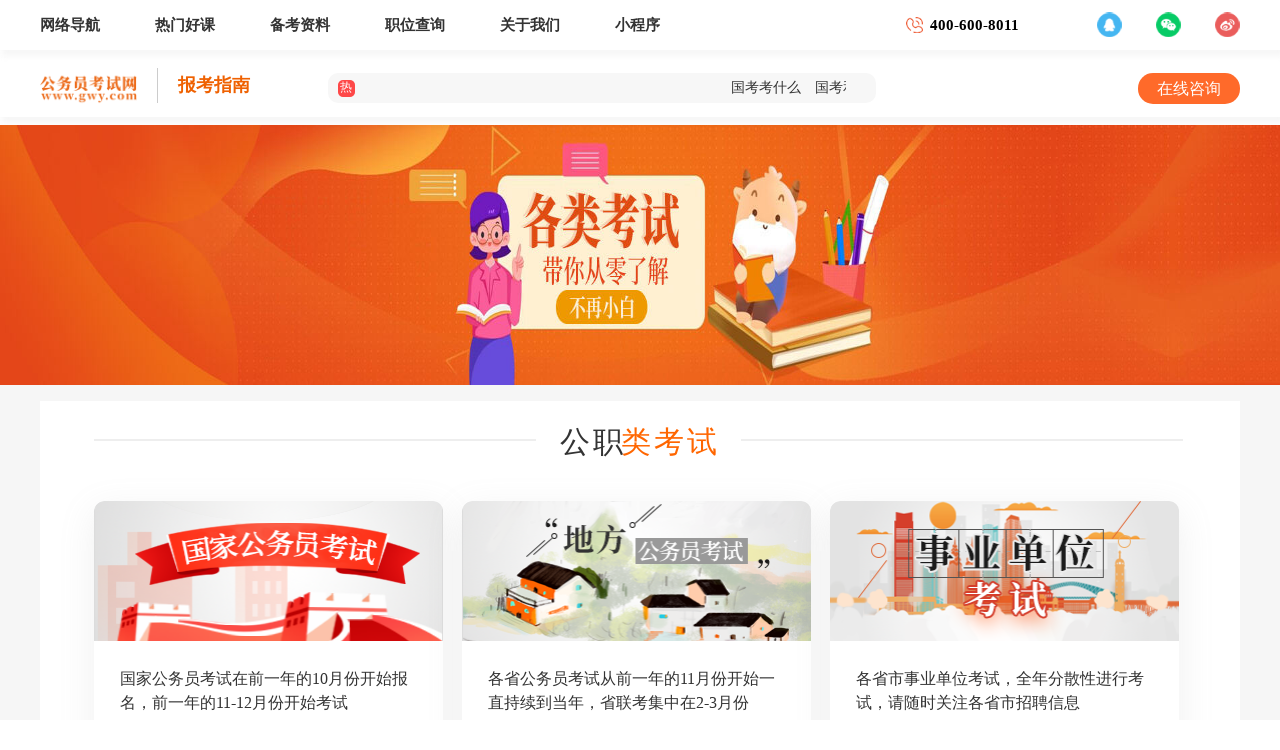

--- FILE ---
content_type: text/html; charset=utf-8
request_url: https://www.gwy.com/zhinan/
body_size: 3676
content:

<!DOCTYPE html>
<html lang="en">
<head>
<meta charset="UTF-8">
<meta http-equiv="X-UA-Compatible" content="IE=edge">
<meta name="viewport" content="width=device-width, initial-scale=1.0">
<title>公务员考试报考指南_国考/省考/事业单位/银行招聘/农信社考试/教师资格报考指南合集-公务员考试网</title>
<meta name="description" content="公务员考试网给各位考生小伙伴们带来公务员考试报考指南合集，涵盖了包括国考/省考/事业单位/银行招聘/农信社考试/教师资格等一些报考指南的详细内容，欢迎大家收藏阅读查看."/>
<meta name="keywords" content="国考报考指南,省考报考指南,事业单位报考指南,银行招聘报考指南,农信社考试报指南,教师资格报考指南,公务员考试报考指南"/>
<link rel="stylesheet" href="index/css/resert.css">
<link rel="stylesheet" href="index/css/index.css">
<link rel="stylesheet" href="index/css/foot.css">
<script src='https://www.gwy.com/zt/common/bdtj.js'></script>
<base/>
</head>
<body>
<header>
<input type="hidden" id="id_typeid" value="409">
<div class="header" id="topNav">
<ul>
<li style="position: relative;" class="webnav">
<a href="#" id="network">网络导航</a>
<div class="dropDiv" id="findCont" style="display: none; opacity: 0;">
<div id="courseList">
<div id="prosub">
<div class="gfl1">
<div class="navbody1">
<a class="a1" target="_blank" href="/gjgwy">国家公务员</a><a class="a2" href="/gjgwy/ksgg/" target="_blank">考试公告<span class="hot"></span></a><a class="a2" href="/gjgwy/ksdg/" target="_blank">考试大纲<span class="hot"></span></a><a class="a2" href="/gjgwy/zwb/" target="_blank">职位表<span class="hot"></span></a><a class="a2" href="/gjgwy/kssj/" target="_blank">考试时间<span class="hot"></span></a><a class="a2" href="/gjgwy/bmrk/" target="_blank">报名入口<span class="hot"></span></a><a class="a2" href="/gjgwy/bkzd/" target="_blank">报考指导<span class="hot">HOT</span></a><a class="a2" href="/gjgwy/bmrs/" target="_blank">报名人数<span class="hot"></span></a><a class="a2" href="/gjgwy/jfqr/" target="_blank">缴费确认<span class="hot"></span></a><a class="a2" href="/gjgwy/zkzdy/" target="_blank">准考证打印<span class="hot"></span></a>
</div>
</div>
<div class="gfl1">
<div class="navbody1">
<a class="a1" target="_blank" href="/dfgwy">地方公务员</a><a class="a2" href="/dfgwy/ksgg/" target="_blank">考试公告<span class="hot"></span></a><a class="a2" href="/dfgwy/zwb/" target="_blank">职位表<span class="hot"></span></a><a class="a2" href="/dfgwy/kssj/" target="_blank">考试时间<span class="hot"></span></a><a class="a2" href="/dfgwy/msxx/" target="_blank">面试信息<span class="hot"></span></a><a class="a2" href="/dfgwy/fsx/" target="_blank">分数线<span class="hot"></span></a>
<a class="a2" href="/dfgwy/bmrk/" target="_blank">报名入口<span class="hot"></span></a><a class="a2" href="/dfgwy/kszd/" target="_blank">考试指导<span class="hot"></span></a><a class="a2" href="/dfgwy/bmrs/" target="_blank">报名人数<span class="hot">HOT</span></a>
</div>
</div>
<div class="gfl1">
<div class="navbody1">
<a class="a1" target="_blank" href="/sydw">事业单位</a><a class="a2" href="/sydw/zpxx/" target="_blank">招聘信息<span class="hot"></span></a><a class="a2" href="/sydw/bmrk/" target="_blank">报名入口<span class="hot"></span></a><a class="a2" href="/sydw/bstz/" target="_blank">笔试通知<span class="hot"></span></a><a class="a2" href="/sydw/cjcx/" target="_blank">成绩查询<span class="hot"></span></a><a class="a2" href="/sydw/bkzn/" target="_blank">报考指南<span class="hot"></span></a><a class="a2" href="/sydw/ksdg/" target="_blank">考试大纲<span class="hot"></span></a><a class="a2" href="/sydw/kszx/" target="_blank">考试资讯<span class="hot"></span></a><a class="a2" href="/sydw/bkzn/" target="_blank">报考指南<span class="hot">HOT</span></a>
</div>
</div>
<div class="gfl1">
<div class="navbody1">
<a class="a1" target="_blank" href="/jszg">教师资格</a><a class="a2" href="/jszg/ksgg/" target="_blank">考试公告<span class="hot"></span></a><a class="a2" href="/jszg/ksdt/" target="_blank">考试动态<span class="hot"></span></a><a class="a2" href="/jszg/bmrk/" target="_blank">报名入口<span class="hot"></span></a><a class="a2" href="/jszg/pthzx/" target="_blank">普通话资讯<span class="hot"></span></a><a class="a2" href="/jszg/zslq/" target="_blank">证书领取<span class="hot"></span></a><a class="a2" href="/jszg/zgrd/" target="_blank">资格认定<span class="hot"></span></a><a class="a2" href="/jszg/zkzdy/" target="_blank">准考证打印<span class="hot"></span></a><a class="a2" href="/jszg/cjcx/" target="_blank">成绩查询<span class="hot">HOT</span></a>
</div>
</div>
<div class="gfl1">
<div class="navbody1">
<a class="a1" target="_blank" href="/yhzp">银行招聘</a><a class="a2" href="/yhzp/zpxx/" target="_blank">招聘信息<span class="hot"></span></a><a class="a2" href="/yhzp/bmrk/" target="_blank">报名入口<span class="hot"></span></a><a class="a2" href="/yhzp/bstz/" target="_blank">笔试通知<span class="hot"></span></a><a class="a2" href="/yhzp/mstz/" target="_blank">面试通知<span class="hot"></span></a><a class="a2" href="/yhzp/tjtz/" target="_blank">体检通知<span class="hot"></span></a><a class="a2" href="/yhzp/cjwt/" target="_blank">常见问题<span class="hot"></span></a><a class="a2" href="/yhzp/qytz/" target="_blank">签约通知<span class="hot"></span></a><a class="a2" href="/yhzp/xxhz/" target="_blank">信息汇总<span class="hot">HOT</span></a>
</div>
</div>
<div class="gfl1">
<div class="navbody1">
<a class="a1" target="_blank" href="/nxs">农信社</a><a class="a2" href="/nxs/zpxx/" target="_blank">招聘信息<span class="hot"></span></a><a class="a2" href="/nxs/zkzdy/" target="_blank">准考证打印<span class="hot"></span></a><a class="a2" href="/nxs/zgfs/" target="_blank">资格复审<span class="hot"></span></a><a class="a2" href="/nxs/bmrk/" target="_blank">报名入口<span class="hot"></span></a><a class="a2" href="/nxs/bstz/" target="_blank">笔试通知<span class="hot"></span></a><a class="a2" href="/nxs/mstz/" target="_blank">面试通知<span class="hot"></span></a><a class="a2" href="/nxs/cjcx/" target="_blank">成绩查询<span class="hot"></span></a><a class="a2" href="/nxs/tjly/" target="_blank">体检录用<span class="hot">HOT</span></a>
</div>
</div>
</div>
</div>
</div>
</li>
<li>
<a target="_blank" rel="nofollow" href="https://v.gaodun.com/gwy" target="_blank">热门好课</a>
</li>
<li>
<a target="_blank" href="https://www.gwy.com/postform/ziliaohj/sydw.html?sydwzhinan" target="_blank">备考资料</a>
</li>
<li>
<a target="_blank" href="https://zw.gwy.com">职位查询</a>
</li>
<li>
<a target="_blank" href="/about">关于我们</a>
</li>
<li class="minigli">
<a href="javascript:void(0)" class="minig">小程序</a>
<div class="minigCode"><img src="https://www.gwy.com/public_static/image/gwy_min_code.png"></div>
</li>
<div class="clear"></div>
</ul>
<div class="phone">
<img src="https://www.gwy.com/public_static/image/phone.png" alt="">
<span>400-600-8011</span>
</div>
<div class="icon">
<a href="tencent://message/?uin=49047764&Site=&Menu-=yes"><img src="https://www.gwy.com/public_static/image/qq.png" alt=""></a>
<img src="https://www.gwy.com/public_static/image/weixin.png" alt="" class="_weixin">
<img src="https://www.gwy.com/public_static/image/weibo.png" alt="" class="_weibo">
<img src="https://www.gwy.com/public_static/image/weixinCode.png" alt="" class="weixinCode">
<img src="https://www.gwy.com/public_static/image/weiboCode.png" alt="" class="weiboCode">
</div>
<div class="clear"></div>
</div>
<style>.minig:hover~.minigCode{display:block;}.minigli{position:relative}.minigCode{display:none;width:120px !important;height:120px;position:absolute;left:-37px;top:45px;margin:0 auto;z-index:999;}.minigCode img{width:120px !important;height:120px;}</style>
</header>
<div class="top">
<div class="top_content">
<a target="_blank" href="/">
<img src="https://www.gwy.com/public_static/image/logo.jpg" alt="公务员考试网"></a>
<ul>
<li>
<a href="/zhinan/">报考指南</a>
</li>
<div class="clear"></div>
</ul>
<div class="run g_run">
<span class="notice-title">热</span>
<div class="notice-content">
<div class="notice-text" style="left: -137.064px;">
<span><a target="_blank" href="/wenda/11029.html">国考考什么</a></span>
<span><a target="_blank" href="/wenda/11121.html">国考和省考区别</a></span>
<span><a target="_blank" href="/wenda/11170.html">什么是事业单位</a></span>
<span><a target="_blank" href="/wenda/11353.html">国考成绩查询时间</a></span>
<span><a target="_blank" href="/wenda/11190.html">教师资格考试科目</a></span>
</div>
</div>
<div class="clear"></div>
</div>
<a href="" class="line click_kefu">在线咨询</a>
<div class="clear"></div>
</div>
</div>
<div class="gk-wrapper gk-wrapper-common-flex-column">
<div class="gk-wrapper-header">
<a href="javascript:;" class="gk-wrapper-common">
<img src="index/images/a.jpg" class="gk-wrapper-common" alt="">
</a>
</div>
<div class="gk-wrapper-cards gk-wrapper-common-flex-column">
<div class="gk-wrapper-cards-title">
<span>公职</span> <span>类考试</span>
</div>
<a href="https://www.gwy.com/zhinan/gjgwy/" target="_blank"> <div class="gk-wrapper-cards-list">
<div class="gk-wrapper-cards-list-item">
<div class="gk-wrapper-cards-list-item-header">
<img src="index/images/3.png" alt="">
</div>
<div class="gk-wrapper-cards-list-item-content gk-wrapper-common-flex-column">
<div class="gk-wrapper-cards-list-item-content-info">国家公务员考试在前一年的10月份开始报名，前一年的11-12月份开始考试</div>
<div class="gk-wrapper-cards-list-item-content-hots">
<span class="hot-left-title">报名热度:</span>
<ul>
<li class="gk-wrapper-cards-list-item-hot"></li>
<li class="gk-wrapper-cards-list-item-hot"></li>
<li class="gk-wrapper-cards-list-item-hot"></li>
<li class="gk-wrapper-cards-list-item-hot"></li>
<li class="gk-wrapper-cards-list-item-hot"></li>
</ul>
</div>
<a href="https://www.gwy.com/zhinan/gjgwy/" target="_blank" class="gk-wraper-cards-item-logo">查看详情</a>
</div>
</div></a>
<a href="https://www.gwy.com/dfgwy/ksxx/" target="_blank"> <div class="gk-wrapper-cards-list-item">
<div class="gk-wrapper-cards-list-item-header">
<img src="index/images/4.png" alt="">
</div>
<div class="gk-wrapper-cards-list-item-content gk-wrapper-common-flex-column">
<div class="gk-wrapper-cards-list-item-content-info">各省公务员考试从前一年的11月份开始一直持续到当年，省联考集中在2-3月份</div>
<div class="gk-wrapper-cards-list-item-content-hots">
<span class="hot-left-title">报名热度:</span>
<ul>
<li class="gk-wrapper-cards-list-item-hot"></li>
<li class="gk-wrapper-cards-list-item-hot"></li>
<li class="gk-wrapper-cards-list-item-hot"></li>
<li class="gk-wrapper-cards-list-item-hot"></li>
<li class="gk-wrapper-cards-list-item-hot"></li>
</ul>
</div>
<a href="https://www.gwy.com/dfgwy/ksxx/" target="_blank" class="gk-wraper-cards-item-logo">查看详情</a>
</div>
</div></a>
<a href="https://www.gwy.com/zhinan/sydw/" target="_blank"><div class="gk-wrapper-cards-list-item">
<div class="gk-wrapper-cards-list-item-header">
<img src="index/images/5.png" alt="">
</div>
<div class="gk-wrapper-cards-list-item-content gk-wrapper-common-flex-column">
<div class="gk-wrapper-cards-list-item-content-info">各省市事业单位考试，全年分散性进行考试，请随时关注各省市招聘信息</div>
<div class="gk-wrapper-cards-list-item-content-hots">
<span class="hot-left-title">报名热度:</span>
<ul>
<li class="gk-wrapper-cards-list-item-hot"></li>
<li class="gk-wrapper-cards-list-item-hot"></li>
<li class="gk-wrapper-cards-list-item-hot"></li>
<li class="gk-wrapper-cards-list-item-hot"></li>
<li class="gk-wrapper-cards-list-item-hot"></li>
</ul>
</div>
<a href="https://www.gwy.com/zhinan/sydw/" target="_blank" class="gk-wraper-cards-item-logo">查看详情</a>
</div>
</div></a>
<a href="https://www.gwy.com/zhinan/yhzp/" target="_blank"><div class="gk-wrapper-cards-list-item">
<div class="gk-wrapper-cards-list-item-header">
<img src="index/images/6.png" alt="">
</div>
<div class="gk-wrapper-cards-list-item-content gk-wrapper-common-flex-column">
<div class="gk-wrapper-cards-list-item-content-info">银行招聘有春招、秋招两次大型招聘还有各月份的分散型考试</div>
<div class="gk-wrapper-cards-list-item-content-hots">
<span class="hot-left-title">报名热度:</span>
<ul>
<li class="gk-wrapper-cards-list-item-hot"></li>
<li class="gk-wrapper-cards-list-item-hot"></li>
<li class="gk-wrapper-cards-list-item-hot"></li>
<li class="gk-wrapper-cards-list-item-hot"></li>
<li class="gk-wrapper-cards-list-item-hot gk-wrapper-cards-list-item-not-hot"></li>
</ul>
</div>
<a href="https://www.gwy.com/zhinan/yhzp/" target="_blank" class="gk-wraper-cards-item-logo">查看详情</a>
</div>
</div></a>
<a href="https://www.gwy.com/nxs/ksxx/" target="_blank"><div class="gk-wrapper-cards-list-item">
<div class="gk-wrapper-cards-list-item-header">
<img src="index/images/7.png" alt="">
</div>
<div class="gk-wrapper-cards-list-item-content gk-wrapper-common-flex-column">
<div class="gk-wrapper-cards-list-item-content-info">各地方农信社考试均是各地进行分散性考试</div>
<div class="gk-wrapper-cards-list-item-content-hots">
<span class="hot-left-title">报名热度:</span>
<ul>
<li class="gk-wrapper-cards-list-item-hot"></li>
<li class="gk-wrapper-cards-list-item-hot"></li>
<li class="gk-wrapper-cards-list-item-hot"></li>
<li class="gk-wrapper-cards-list-item-hot gk-wrapper-cards-list-item-not-hot"></li>
<li class="gk-wrapper-cards-list-item-hot gk-wrapper-cards-list-item-not-hot"></li>
</ul>
</div>
<a href="https://www.gwy.com/nxs/ksxx/" target="_blank" class="gk-wraper-cards-item-logo">查看详情</a>
</div>
</div></a>
<a href="https://www.gwy.com/zhinan/jiaozi/" target="_blank"><div class="gk-wrapper-cards-list-item">
<div class="gk-wrapper-cards-list-item-header">
<img src="index/images/8.png" alt="">
</div>
<div class="gk-wrapper-cards-list-item-content gk-wrapper-common-flex-column">
<div class="gk-wrapper-cards-list-item-content-info">教师资格考试为全国性考试分为上半年和下半年两次</div>
<div class="gk-wrapper-cards-list-item-content-hots">
<span class="hot-left-title">报名热度:</span>
<ul>
<li class="gk-wrapper-cards-list-item-hot"></li>
<li class="gk-wrapper-cards-list-item-hot"></li>
<li class="gk-wrapper-cards-list-item-hot"></li>
<li class="gk-wrapper-cards-list-item-hot"></li>
<li class="gk-wrapper-cards-list-item-hot gk-wrapper-cards-list-item-not-hot"></li>
</ul>
</div>
<a href="https://www.gwy.com/zhinan/jiaozi/" target="_blank" class="gk-wraper-cards-item-logo">查看详情</a>
</div>
</div></a>
<a href="https://www.gwy.com/zhinan/jdwz/" target="_blank"><div class="gk-wrapper-cards-list-item">
<div class="gk-wrapper-cards-list-item-header">
<img src="index/images/9.png" alt="">
</div>
<div class="gk-wrapper-cards-list-item-content gk-wrapper-common-flex-column">
<div class="gk-wrapper-cards-list-item-content-info">军队文职每年度招聘一次，依法享有国家工作人员相应的权利，履行相应的义务</div>
<div class="gk-wrapper-cards-list-item-content-hots">
<span class="hot-left-title">报名热度:</span>
<ul>
<li class="gk-wrapper-cards-list-item-hot"></li>
<li class="gk-wrapper-cards-list-item-hot"></li>
<li class="gk-wrapper-cards-list-item-hot"></li>
<li class="gk-wrapper-cards-list-item-hot"></li>
<li class="gk-wrapper-cards-list-item-hot gk-wrapper-cards-list-item-not-hot"></li>
</ul>
</div>
<a href="https://www.gwy.com/zhinan/jdwz/" target="_blank" class="gk-wraper-cards-item-logo">查看详情</a>
</div>
</div></a>
<a href="https://www.gwy.com/zhinan/gqzp/" target="_blank"><div class="gk-wrapper-cards-list-item">
<div class="gk-wrapper-cards-list-item-header">
<img src="index/images/10.png" alt="">
</div>
<div class="gk-wrapper-cards-list-item-content gk-wrapper-common-flex-column">
<div class="gk-wrapper-cards-list-item-content-info">国企单位常年进行招聘，热招有电网、烟草、三桶油，三大运营商等众多企业</div>
<div class="gk-wrapper-cards-list-item-content-hots">
<span class="hot-left-title">报名热度:</span>
<ul>
<li class="gk-wrapper-cards-list-item-hot"></li>
<li class="gk-wrapper-cards-list-item-hot"></li>
<li class="gk-wrapper-cards-list-item-hot"></li>
<li class="gk-wrapper-cards-list-item-hot"></li>
<li class="gk-wrapper-cards-list-item-hot gk-wrapper-cards-list-item-not-hot"></li>
</ul>
</div>
<a href="https://www.gwy.com/zhinan/gqzp/" target="_blank" class="gk-wraper-cards-item-logo">查看详情</a>
</div>
</div></a>
</div>
</div>
</div>
<div class="footbat">
<div class="footbatCustomer">
<div><img src="https://www.gwy.com/static20210901/images/backSa.png" alt=""></div><div></div>
<div>
<ul class="footLInk">
<li><a target="_blank" href="https://www.gwy.com/about/">关于我们</a></li>
<li><a href="javascript:;">网站产品</a></li>
<li><a href="javascript:;">联系我们</a></li>
<li><a target="_blank" href="https://www.gwy.com/about/pubilcexam.html">企业介绍</a></li>
<li><a target="_blank" href="https://www.gwy.com/gjgwy/kstk/">在线题库</a></li>
<li>电话：400-600-8011</li>
<li><a target="_blank" href="https://www.gwy.com/about/network.html">全国分校</a></li>
<li><a target="_blank" href="https://zw.gwy.com/">职位查询</a></li>
<li class="click_kefu"><a href="javascript:;">在线咨询：<span class="handleSearch" onclick="openJesongChatByGroup(30103,34694);return false;">点击查询</span></a></li>
<li><a target="_blank" href="https://www.gwy.com/map/">网站地图</a></li>
<li><a href="javascript:;">邮箱：wangxiaolan@gaodun.com</a></li>
</ul>
</div><div></div>
<div>
<ul class="verMiddel">
<li>
<img src="https://www.gwy.com/static20210901/images/wb.png" alt="">
<div class="top_message">关注微博</div>
<div>随时随地了解公考热点</div>
</li>
<li>
<img src="https://www.gwy.com/static20210901/images/gzh.png" alt="">
<div class="top_message">关注公众号</div>
<div>了解公考资讯与课程</div>
</li>
<li>
<img src="https://www.gwy.com/static20210901/images/dy.png" alt="">
<div class="top_message">添加老师
</div>
<div>走进公务员交流大群
</div>
</li>
</ul>
</div>
</div>
<div class="foot_bat_fixted">
<div class="fixtemd_Content">
<div class="foot_Item_click">
<div class="foot_Item_click_top">
<p><a rel="nofollow" target="_blank" href="https://beian.miit.gov.cn/#/Integrated/recordQuery">沪ICP备2021017797号-1 </a>
<a target="_blank" rel="nofollow" href="http://www.beian.gov.cn/portal/registerSystemInfo">沪公网安备 31010902003140号</a>
</p>
<a href="javascript:;">Copyright&nbsp;@&nbsp;2006-2023&nbsp;上海高顿教育培训有限公司&nbsp;All&nbsp;Right&nbsp;Reserved</a>
</div>
<div class="postFixtend">
<img src="https://aqyzmedia.yunaq.com/labels/label_sm_90030.png" alt="">
<img src="https://stark-attachment.pxo.cn/img/202101051642190169358.png" alt="">
</div>
</div>
</div>
</div>
</div>
<script src="./index/js/jquery.js"></script>
<script type="text/javascript" charset="UTF-8" src="https://scripts.easyliao.com/js/easyliao.js"></script>
<script type="text/javascript" charset="UTF-8" src="https://scripts.easyliao.com/30103/64938.js"></script>
<script type="text/javascript" src="./index/js/index.js"></script>
<script src="https://www.gwy.com/public_static/js/index3.js"></script>
</body>
</html>


--- FILE ---
content_type: text/css
request_url: https://www.gwy.com/zhinan/index/css/resert.css
body_size: 3007
content:



/*! normalize.css v8.0.1 | MIT License | github.com/necolas/normalize.css */

/* Document
   ========================================================================== */

/**
 * 1. Correct the line height in all browsers.
 * 2. Prevent adjustments of font size after orientation changes in iOS.
 */
 * {
    padding: 0;
    margin: 0;
}
a,
a:link {
    color: #333333;
    text-decoration: none;
}

 html {
    line-height: 1.15; /* 1 */
    -webkit-text-size-adjust: 100%; /* 2 */
  }
  
  /* Sections
     ========================================================================== */
  
  /**
   * Remove the margin in all browsers.
   */
  
  body,html {
    margin: 0;
    width: 100%;
    /* height: 100%; */
  }
  a {
    text-decoration: none;
    background: 0 0;
    color: #FFf;
    text-decoration: none;
    outline: none;
}
  /**
   * Render the `main` element consistently in IE.
   */
  
  main {
    display: block;
  }
  
  /**
   * Correct the font size and margin on `h1` elements within `section` and
   * `article` contexts in Chrome, Firefox, and Safari.
   */
  
  h1 {
    font-size: 2em;
    margin: 0.67em 0;
  }
  
  /* Grouping content
     ========================================================================== */
  
  /**
   * 1. Add the correct box sizing in Firefox.
   * 2. Show the overflow in Edge and IE.
   */
  
  hr {
    box-sizing: content-box; /* 1 */
    height: 0; /* 1 */
    overflow: visible; /* 2 */
  }
  
  /**
   * 1. Correct the inheritance and scaling of font size in all browsers.
   * 2. Correct the odd `em` font sizing in all browsers.
   */
  
  pre {
    font-family: monospace, monospace; /* 1 */
    font-size: 1em; /* 2 */
  }
  
  /* Text-level semantics
     ========================================================================== */
  
  /**
   * Remove the gray background on active links in IE 10.
   */
  
  a {
    background-color: transparent;
  }
  
  /**
   * 1. Remove the bottom border in Chrome 57-
   * 2. Add the correct text decoration in Chrome, Edge, IE, Opera, and Safari.
   */
  
  abbr[title] {
    border-bottom: none; /* 1 */
    text-decoration: underline; /* 2 */
    text-decoration: underline dotted; /* 2 */
  }
  
  /**
   * Add the correct font weight in Chrome, Edge, and Safari.
   */
  
  b,
  strong {
    font-weight: bolder;
  }
  
  /**
   * 1. Correct the inheritance and scaling of font size in all browsers.
   * 2. Correct the odd `em` font sizing in all browsers.
   */
  
  code,
  kbd,
  samp {
    font-family: monospace, monospace; /* 1 */
    font-size: 1em; /* 2 */
  }
  
  /**
   * Add the correct font size in all browsers.
   */
  
  small {
    font-size: 80%;
  }
  
  /**
   * Prevent `sub` and `sup` elements from affecting the line height in
   * all browsers.
   */
  
  sub,
  sup {
    font-size: 75%;
    line-height: 0;
    position: relative;
    vertical-align: baseline;
  }
  
  sub {
    bottom: -0.25em;
  }
  
  sup {
    top: -0.5em;
  }
  
  /* Embedded content
     ========================================================================== */
  
  /**
   * Remove the border on images inside links in IE 10.
   */
  
  img {
    border-style: none;
  }
  
  /* Forms
     ========================================================================== */
  
  /**
   * 1. Change the font styles in all browsers.
   * 2. Remove the margin in Firefox and Safari.
   */
  
  button,
  input,
  optgroup,
  select,
  textarea {
    font-family: inherit; /* 1 */
    font-size: 100%; /* 1 */
    line-height: 1.15; /* 1 */
    margin: 0; /* 2 */
  }
  
  /**
   * Show the overflow in IE.
   * 1. Show the overflow in Edge.
   */
  
  button,
  input { /* 1 */
    overflow: visible;
  }
  
  /**
   * Remove the inheritance of text transform in Edge, Firefox, and IE.
   * 1. Remove the inheritance of text transform in Firefox.
   */
  
  button,
  select { /* 1 */
    text-transform: none;
  }
  
  /**
   * Correct the inability to style clickable types in iOS and Safari.
   */
  
  button,
  [type="button"],
  [type="reset"],
  [type="submit"] {
    -webkit-appearance: button;
  }
  
  /**
   * Remove the inner border and padding in Firefox.
   */
  
  button::-moz-focus-inner,
  [type="button"]::-moz-focus-inner,
  [type="reset"]::-moz-focus-inner,
  [type="submit"]::-moz-focus-inner {
    border-style: none;
    padding: 0;
  }
  
  /**
   * Restore the focus styles unset by the previous rule.
   */
  
  button:-moz-focusring,
  [type="button"]:-moz-focusring,
  [type="reset"]:-moz-focusring,
  [type="submit"]:-moz-focusring {
    outline: 1px dotted ButtonText;
  }
  
  /**
   * Correct the padding in Firefox.
   */
  
  fieldset {
    padding: 0.35em 0.75em 0.625em;
  }
  
  /**
   * 1. Correct the text wrapping in Edge and IE.
   * 2. Correct the color inheritance from `fieldset` elements in IE.
   * 3. Remove the padding so developers are not caught out when they zero out
   *    `fieldset` elements in all browsers.
   */
  
  legend {
    box-sizing: border-box; /* 1 */
    color: inherit; /* 2 */
    display: table; /* 1 */
    max-width: 100%; /* 1 */
    padding: 0; /* 3 */
    white-space: normal; /* 1 */
  }
  
  /**
   * Add the correct vertical alignment in Chrome, Firefox, and Opera.
   */
  
  progress {
    vertical-align: baseline;
  }
  
  /**
   * Remove the default vertical scrollbar in IE 10+.
   */
  
  textarea {
    overflow: auto;
  }
  
  /**
   * 1. Add the correct box sizing in IE 10.
   * 2. Remove the padding in IE 10.
   */
  
  [type="checkbox"],
  [type="radio"] {
    box-sizing: border-box; /* 1 */
    padding: 0; /* 2 */
  }
  
  /**
   * Correct the cursor style of increment and decrement buttons in Chrome.
   */
  
  [type="number"]::-webkit-inner-spin-button,
  [type="number"]::-webkit-outer-spin-button {
    height: auto;
  }
  
  /**
   * 1. Correct the odd appearance in Chrome and Safari.
   * 2. Correct the outline style in Safari.
   */
  
  [type="search"] {
    -webkit-appearance: textfield; /* 1 */
    outline-offset: -2px; /* 2 */
  }
  
  /**
   * Remove the inner padding in Chrome and Safari on macOS.
   */
  
  [type="search"]::-webkit-search-decoration {
    -webkit-appearance: none;
  }
  
  /**
   * 1. Correct the inability to style clickable types in iOS and Safari.
   * 2. Change font properties to `inherit` in Safari.
   */
  
  ::-webkit-file-upload-button {
    -webkit-appearance: button; /* 1 */
    font: inherit; /* 2 */
  }
  
  /* Interactive
     ========================================================================== */
  
  /*
   * Add the correct display in Edge, IE 10+, and Firefox.
   */
  
  details {
    display: block;
  }
  
  /*
   * Add the correct display in all browsers.
   */
  
  summary {
    display: list-item;
  }
  
  /* Misc
     ========================================================================== */
  
  /**
   * Add the correct display in IE 10+.
   */
  
  template {
    display: none;
  }
  
  /**
   * Add the correct display in IE 10.
   */
  
  [hidden] {
    display: none;
  }
  ul{
      list-style-type: none;
  }

  header {
    width: 100%;
    background: white;
    height: 50px;
    box-shadow: 3px 5px 6px 1px rgba(188, 188, 188, 0.14);
    position: relative;
}

header .header {
    width: 1200px;
    margin: auto;
}

header .header ul {
    float: left;
}

header .header ul li {
    float: left;
    width: 115px;
    line-height: 50px;
    text-align: left;
}

header .header ul li a {
    font-size: 15px;
    color: #333;
    font-weight: bold;
}

header .header .phone {
    float: left;
    position: relative;
    margin-left: 200px;
}

header .header .phone img {
    position: absolute;
    top: 17px;
    left: -24px;
    width: 17px;
}

header .header .phone span {
    line-height: 50px;
    font-size: 15px;
    color: black;
    font-weight: bold;
}

header .header .icon {
    float: right;
    margin-top: 12px;
    position: relative;
}

header .header .icon img {
    width: 25px;
    margin-left: 30px;
    cursor: pointer;
}

.weixinCode{
    width: 120px !important;
    height: 120px;
    position: absolute;
    left: 20px;
    top: 45px;
    display: none;
}
.weiboCode{
    width: 120px !important;
    height: 120px;
    position: absolute;
    left: 80px;
    top: 45px;
    display: none;
}
._weixin:hover~.weixinCode{
    display: block;
}
._weibo:hover~.weiboCode{
    display: block;
}
.top {
    width: 100%;
    height: 59px;
    margin: 8px auto;
    background: #FFFFFF;
    box-shadow: 3px 5px 6px 1px rgba(188, 188, 188, 0.14);
}

.top .top_content {
    width: 1200px;
    margin: auto;
}

.top .top_content img {
    float: left;
    /* width: 132px; */
    height: 34px;
    margin-top: 13px;
}

.top .top_content ul {
    float: left;
    margin-left: 20px;
    padding: 0 20px;
    border-left: 1px solid #ccc;
    margin-top: 10px;
}

.top .top_content ul li {
    float: left;
    width: 130px;
    text-align: left;
}

.top .top_content ul li a {
    font-size: 18px;
    color: #EF6101;
    font-weight: bold;
    line-height: 35px;
}
.top_content .line {
    float: right;
    width: 102px;
    height: 31px;
    background: #FF6A2A;
    border-radius: 16px;
    display: block;
    font-size: 16px;
    color: white;
    text-align: center;
    line-height: 31px;
    margin-top: 15px;
    cursor:pointer;
}
.notice-title {
    color: #fff;
    display: inline-block;
    width: 17px;
    height: 17px;
    background: #FE4848;
    border-radius: 5px;
    font-size: 12px;
    line-height: 15px;
    text-align: center;
    margin-top: 7px;
    float: left;
    margin-right: 10px;
}
.notice-title-new {
    color: #fff;
    display: inline-block;
    width: 17px;
    height: 17px;
    background: #FE4848;
    border-radius: 5px;
    font-size: 12px;
    line-height: 15px;
    text-align: center;
    margin-right: 10px;
    position: absolute;
    left: 13px;
    top: 11px;
}


 .notice-content {
    position: relative;
    width: 300px;
    height: 30px;
    white-space: nowrap;
    overflow: hidden;
    float: right;
    margin-right: 20px;
}

.notice-text {
    color: red;
    font-size: 14px;
    position: absolute;
    color: #666;
    line-height: 30px;
} 
 .g_run {
    float: left;
    margin-top: 15px;
    background: #F7F7F7;
    border-radius: 10px;
    padding: 0px 10px;
}

.g_run .notice-content {
    position: relative;
    width: 481px;
    height: 30px;
    white-space: nowrap;
    overflow: hidden;
    float: right;
    margin-right: 20px;
} 
 .g_run {
    float: left;
    margin-top: 15px;
    background: #F7F7F7;
    border-radius: 10px;
    padding: 0px 10px;
}

.g_run .notice-content {
    position: relative;
    width: 481px;
    height: 30px;
    white-space: nowrap;
    overflow: hidden;
    float: right;
    margin-right: 20px;
} 

.notice-text {
    width: auto;
    height: auto;
    float: left;
    overflow: hidden;
    font-size: 14px;
    color: #666;
    line-height: 30px;
}
.notice-text span {
    margin-right: 10px;
}
  .topNav .hidden_btn:hover a.mk{
    background: #FFFFFF ;
 }
 #prosub,#prosub3{
    /* width: 1000px !important; */
    background-color: #fff;
    border-radius: 4px;
    display: flex;
    display: -webkit-box;
    display: -moz-box;
    display: -webkit-flex;
    display: -moz-flex;
    display: -ms-flexbox;
    flex-direction: row;
    -webkit-flex-direction: row;
    -moz-flex-direction: row;
    -ms-flex-direction: row;
    -o-flex-direction: row;
    height: auto;
    font-family:'PingFang SC','Microsoft YaHei','Hiragino Sans GB','Helvetica','Tahoma','Arial','SimSun','Heiti','sans-serif';
    box-sizing: border-box;
    /* padding: 0px 10px 25px !important; */
    margin: 8px 8px 3px !important;
    box-shadow:0px 6px 12px 0px rgba(0,0,0,0.1),0px 2px 2px 0px rgba(0,0,0,0.08);
 }
 #prosub2{
    /* width: 652px !important; */
    background-color: #fff;
    border-radius: 4px;
    display: flex;
    display: -webkit-box;
    display: -moz-box;
    display: -webkit-flex;
    display: -moz-flex;
    display: -ms-flexbox;
    flex-direction: row;
    -webkit-flex-direction: row;
    -moz-flex-direction: row;
    -ms-flex-direction: row;
    -o-flex-direction: row;
    height: auto;
    font-family:'PingFang SC','Microsoft YaHei','Hiragino Sans GB','Helvetica','Tahoma','Arial','SimSun','Heiti','sans-serif';
    box-sizing: border-box;
    /* padding: 0px 10px 25px !important; */
    margin: 8px 8px 3px !important;
    box-shadow:0px 6px 12px 0px rgba(0,0,0,0.1),0px 2px 2px 0px rgba(0,0,0,0.08);
 }
 #prosub a,#prosub2 a,#prosub3 a{
    display: block;
 }
 
 #prosub>.gfl1,#prosub2>.gfl1,#prosub3>.gfl1{
    display: block;
    width: 197.7px;
    height: auto;
    box-sizing: border-box;
    -webkit-box-sizing: border-box;
    -moz-box-sizing: border-box;
    -ms-box-sizing: border-box;
    -o-box-sizing: border-box;
    padding: 0;
    margin-bottom: 24px;
 }
 #prosub>.gfl1>.nav_title,#prosub2>.gfl1>.nav_title,#prosub3>.gfl1>.nav_title{
    width: 130px;
    text-align: center;
    background-color: #e8e8e8;
    height: 34px;
    font-size: 16px;
    color: #161616;
    font-weight: bolder;
    line-height: 34px;
    border-radius: 100px;
    font-family: 'PingFang SC','Microsoft YaHei','Hiragino Sans GB','Helvetica','Tahoma','Arial','SimSun','Heiti','sans-serif';
    margin-left: 50px !important;
 
 }
 #prosub>.gfl1>.navbody1,#prosub2>.gfl1>.navbody1,#prosub3>.gfl1>.navbody1{
    min-height: auto;
    width: 110px;
 }
 #prosub>.gfl1>div,#prosub2>.gfl1>div,#prosub3>.gfl1>div{
    margin: 0 34px;
 }
 #prosub .gfl1 .a1,#prosub2 .gfl1 .a1,#prosub3 .gfl1 .a1{
    height: auto;
    font-size: 16px;
    line-height: auto;
    border-left: none;
    box-sizing: border-box;
    padding: 10px 0px 0 0px;
    font-family: 'PingFang SC','Microsoft YaHei','Hiragino Sans GB','Helvetica','Tahoma','Arial','SimSun','Heiti','sans-serif';
    font-weight: 700;
    border-bottom: 1px solid #eee;
    margin: 0 0px 6px 0;
 }
 #findCont,  #findCont a,
 #bookCont,  #bookCont a,
 #userCont,  #userCont a{
    /*display: block;*/font-weight: unset;
 line-height: 35px;
 font-size: 14px;
 }
 #findCont,  #findCont a.a1,
 #bookCont,  #bookCont a.a1,
 #userCont,  #userCont a.a1,
 .gfl1 .navbody1 a.a1{
    color: #F96203 !important;
 }
 .gfl1 .a2 span, #prosub2 .gfl1 .a2 span, #prosub3 .gfl1 .a2 span {
    display: inline-block;
    color: red;
    padding-left: 10px;font-size: 13px;
 }
 .over_flow400{
     white-space:nowrap;/*不换行*/
 　　overflow:hidden;/*内容超出宽度时隐藏超出部分的内容*/
 　　text-overflow:ellipsis;
 }
 .over_flow300{
     white-space:nowrap;/*不换行*/
 　　overflow:hidden ;/*内容超出宽度时隐藏超出部分的内容*/
 　　text-overflow:ellipsis;
    width: 300px;
 }
 .dropDiv{position:absolute;top:100%;border-radius:5px;border:none;z-index:999;display: none;opacity: 0;}


--- FILE ---
content_type: text/css
request_url: https://www.gwy.com/zhinan/index/css/index.css
body_size: 413
content:
.gk-wrapper-common {
  width: 100%;
  height: 100%;
}

.gk-wrapper-common-flex-column {
  display: flex;
  flex-direction: column;
  align-items: center;
}

.gk-wrapper {
  background-color: #f6f6f6;
  width: 100%;
  overflow: hidden;
}

.gk-wrapper-header {
  width: 100%;
  height: 260px;
}

.gk-wrapper-header a {
  display: inline-block;
}

.gk-wrapper-cards {
  margin-top: 16px;
  width: 1200px;
  background-color: #ffffff;
  padding: 38px 44px 0px 44px;
  box-sizing: border-box;
  margin-bottom: 28px;
}

.gk-wrapper-cards-title::before {
  content: "";
  width: 440px;
  border: solid 1px #aaaaaa;
  opacity: 0.2;
  position: absolute;
  left: -466px;
}

.gk-wrapper-cards-title::after {
  content: "";
  width: 440px;
  border: solid 1px #aaaaaa;
  opacity: 0.2;
  position: absolute;
  right: -463px;
}

.gk-wrapper-cards-title {
  font-size: 30px;
  font-weight: normal;
  font-stretch: normal;
  line-height: 5px;
  letter-spacing: 3px;
  position: relative;
}

.gk-wrapper-cards-title > span:first-child {
  color: #333333;
}

.gk-wrapper-cards-title > span:last-child {
  color: #ff6600;
  margin-left: -16px;
}

.gk-wrapper-cards-list {
  margin-top: 47px;
  flex-wrap: wrap;
  display: flex;
  padding: 10px;
  box-sizing: border-box;
}

.gk-wrapper-cards-list-item {
  width: 349px;
  height: 360px;
  background-color: #ffffff;
  box-shadow: 0px 10px 35px 0px rgba(153, 153, 153, 0.15);
  margin-bottom: 30px;
  margin-right: 19px;
  border-top-left-radius: 10px;
  border-top-right-radius: 10px;
}

.gk-wrapper-cards-list-item-header {
  height: 140px;
}

.gk-wrapper-cards-list-item-header img {
  width: 100%;
  height: 100%;
  border-top-left-radius: 10px;
  border-top-right-radius: 10px;
}

.gk-wrapper-cards-list-item-content {
  padding: 26px 26px 22px 26px;
  box-sizing: border-box;
}

.gk-wrapper-cards-list-item-content-info {
  font-family: MicrosoftYaHei;
  font-size: 16px;
  font-weight: normal;
  font-stretch: normal;
  line-height: 24px;
  letter-spacing: 0px;
  color: #333333;
}

.gk-wrapper-cards-list-item-content-hots {
  margin: 20px 0px;
  width: 297px;
  height: 39px;
  background-color: rgba(204, 204, 204, 0.26);
  display: flex;
  justify-content: center;
  align-items: center;
}

.gk-wrapper-cards-list-item-content-hots ul {
  list-style-type: none;
  display: flex;
}

.gk-wrapper-cards-list-item-content-hots ul li {
  width: 41px;
  height: 34px;
  margin-right: -15px;
  background: url(../images/2.png) no-repeat 100% 100%;
}

.gk-wrapper-cards-list-item-content-hots ul li.gk-wrapper-cards-list-item-not-hot {
  background: url(../images/1.png) no-repeat 100% 100%;
}

.gk-wrapper-cards-list-item-content-hots .hot-left-title {
  font-size: 18px;
  letter-spacing: 1px;
  color: #ff6633;
}

.gk-wrapper-cards-list-item .gk-wraper-cards-item-logo {
  width: 150px;
  height: 40px;
  background-color: #ff6633;
  border-radius: 26px;
  display: inline-block;
  text-align: center;
  font-size: 18px;
  color: #fff;
  text-decoration: none;
  line-height: 40px;
}

.gk-wrapper-cards-list-item:nth-child(3n) {
  margin-right: 0px;
}


--- FILE ---
content_type: text/css
request_url: https://www.gwy.com/zhinan/index/css/foot.css
body_size: 530
content:
.footbat {
    margin-top: 54px;
    width: 100%;
    background: #323232;
    /* padding: 50px 166px; */
    box-sizing: border-box;
    display: flex;
    align-items: center;
    flex-direction: column;
    justify-content: center;
}

.footbat .verMiddel {
    display: flex;
}

.footbat .verMiddel li {
    margin-right: 30px;
}

.footbat .verMiddel li img {
    width: 100px;
}

.footbat .verMiddel .commonVerMiddle .top_message {
    margin-top: 8px;
    font-size: 16px;
    color: #ffffff;
    margin-bottom: 4px;
}

.footbat .verMiddel li:nth-child(2) .top_message {
    margin-top: 8px;
    font-size: 16px;
    color: #ffffff;
    margin-bottom: 4px;
}

.footbat .verMiddel li:nth-child(2)>div {
    font-size: 14px;
    color: #999999;
    width: 160px;
}

.footbat .verMiddel li:first-child .top_message {
    margin-top: 8px;
    font-size: 16px;
    color: #ffffff;
    margin-bottom: 4px;
}

.footbat .verMiddel li:first-child>div {
    font-size: 14px;
    color: #999999;
    width: 160px;
}

.footbat .verMiddel li:last-child {
    margin-right: 0px;
}

.footbat .verMiddel li:last-child .top_message {
    margin-top: 8px;
    font-size: 16px;
    color: #ffffff;
    margin-bottom: 4px;
}

.footbat .verMiddel li:last-child>div {
    font-size: 14px;
    color: #999999;
}

.footbat .footbatCustomer {
    display: flex;
    align-items: center;
    /* min-width: 1500px; */
    margin: 0px auto;
    width: 1200px;
    /* width: 1300px; */
    padding-top: 50px;
    box-sizing: border-box;
    justify-content: space-between;
}

.footbat .footbatCustomer>div:nth-child(1) {
    width: 236px;
}

.footbat .footbatCustomer>div:nth-child(1) img {
    width: 100%;
}

.footbat .footbatCustomer>div:nth-child(2) {
    width: 1px;
    height: 153px;
    margin: 0px 30px;
    background: #ffffff;
    margin-bottom: 25px;
}

.footbat .footbatCustomer>div:nth-child(3) {
    width: 28%;
    min-width: 420px;
}

.footbat .footbatCustomer>div:nth-child(4) {
    width: 1px;
    height: 153px;
    margin: 0px 30px;
    background: #ffffff;
    margin-bottom: 25px;
}

.footbat .footbatCustomer>div:nth-child(5) {
    height: 100%;
}

.footbat .footLInk,
.footbat .footLInk_bottom_item {
    display: flex;
    flex-wrap: wrap;
    position: relative;
    justify-content: start;
}

.footbat .footLInk li,
.footbat .footLInk_bottom_item li {
    margin-bottom: 24px;
    width: 124px;
    font-size: 18px;
    font-family: PingFangSC-Regular, PingFang SC;
    font-weight: 400;
    color: #ffffff;
    white-space: nowrap;
}

.footbat .footLInk li:nth-child(-n+3) a,
.footbat .footLInk_bottom_item li:nth-child(-n+3) a {
    font-weight: 600;
}

.footbat .footLInk li:nth-child(6),
.footbat .footLInk_bottom_item li:nth-child(6) {
    width: 171px;
}

.footbat .footLInk .handleSearch,
.footbat .footLInk_bottom_item .handleSearch {
    width: 92px;
    height: 25px;
    display: inline-block;
    background: #ffffff;
    border-radius: 13px;
    text-align: center;
    line-height: 25px;
    font-size: 18px;
    padding: 0px 3px;
    margin-left: 5px;
    box-sizing: border-box;
    font-family: PingFangSC-Regular, PingFang SC;
    font-weight: 400;
    color: #323232;
}

.footbat .footLInk a,
.footbat .footLInk_bottom_item a {
    font-size: 18px;
    font-family: PingFangSC-Regular, PingFang SC;
    font-weight: 400;
    color: #ffffff;
}

.footbat .footLInk_bottom_item li:nth-child(-n+3) a {
    font-weight: 400;
}

.footbat .foot_bat_fixted {
    width: 100%;
    display: flex;
    flex-direction: column;
}

.footbat .foot_bat_fixted .fixtemd_Content {
    margin-top: 70px;
    text-align: center;
    padding-bottom: 20px;
    border-bottom: 1px solid #999999;
}

.footbat .foot_bat_fixted .fixtemd_Content a {
    font-size: 12px;
    font-family: PingFangSC-Regular, PingFang SC;
    font-weight: 400;
    color: #999999;
}

.footbat .foot_bat_fixted .fixtemd_Content .foot_Item_click_top {
    display: flex;
    flex-direction: column;
    margin-right: 6px;
}

.footbat .foot_bat_fixted .fixtemd_Content .foot_Item_click {
    display: flex;
    justify-content: center;
    align-items: center;
}

.footbat .foot_bat_fixted .fixtemd_Content .foot_Item_click .postFixtend {
    display: flex;
    align-items: center;
}

.footbat .foot_bat_fixted .fixtemd_Content .foot_Item_click .postFixtend img {
    height: 40px;
}

.footbat .foot_bat_fixted .fixtemd_Content .foot_Item_click .postFixtend img:nth-child(1) {
    margin-right: 5px;
}

.footbat .foot_bat_fixted .fixtemd_Content .footBar div:first-child {
    width: 36px;
    height: 36px;
    background: #d8d8d8;
}

.footbat .foot_bat_fixted .fixtemd_Content .footBar div:last-child {
    width: 73px;
    height: 36px;
    background: #d8d8d8;
}
.xinxiMessage {
    width: 1500px;
    margin-top: 26px;
    font-size: 12px;
    font-family: PingFangSC-Semibold, PingFang SC;
    font-weight: 400;
    color: #999999;
    padding-top: 20px;
    margin: 0px auto;
    box-sizing: border-box;
    padding-bottom: 30px;
}

 .xinxiMessage a {
    margin-bottom: 8px;
    font-size: 12px;
    font-family: PingFangSC-Semibold, PingFang SC;
    font-weight: 400;
    color: #999999;
}


--- FILE ---
content_type: application/javascript; charset=utf-8
request_url: https://www.gwy.com/public_static/js/index3.js
body_size: -110
content:
;(function (){
    console.log('------z是否执行')
    var params=document.createElement('script');
    params.type="text/javascript";
    params.src='https://www.gwy.com/common/js/shenceSend.js'
    // $('body').append(params)
   var bodys= document.getElementsByTagName('body')[0]
   bodys.appendChild(params)
}());


--- FILE ---
content_type: application/javascript; charset=utf-8
request_url: https://www.gwy.com/zt/common/bdtj.js
body_size: 179
content:
//百度统计-专题用
var _hmt = _hmt || [];
(function() {
  var hm = document.createElement("script");
  hm.src = "https://hm.baidu.com/hm.js?e349fb808f21f31d63bcdb37d415c0d2";
  var s = document.getElementsByTagName("script")[0]; 
  s.parentNode.insertBefore(hm, s);
})();



function switchover(){
  if(!isMobile() && window.location.host.startsWith('m.')){
    console.log("切换www")
    window.location.href="https://www.gwy.com"+window.location.pathname;
  }
  if(!isMobile() && window.location.host == "m.gaodun.com") {
    window.location.href = "https://www.gaodun.com" + window.location.pathname;
  }

  if(isMobile() && window.location.host.startsWith('www.')){
    console.log("切换m")
    window.location.href="https://m.gwy.com"+window.location.pathname;
  }
  if(isMobile() && window.location.host == "www.gaodun.com") {
    window.location.href = "https://m.gaodun.com" + window.location.pathname;
  }
}
switchover();

function isMobile() {
  if (window.navigator.userAgent.match(/(phone|pad|pod|iPhone|iPod|ios|iPad|Android|Mobile|BlackBerry|IEMobile|MQQBrowser|JUC|Fennec|wOSBrowser|BrowserNG|WebOS|Symbian|Windows Phone)/i)) {
    return true; // 移动端
  } else {
    return false; // PC端
  }
}

--- FILE ---
content_type: application/javascript; charset=utf-8
request_url: https://www.gwy.com/zhinan/index/js/index.js
body_size: 5028
content:
$(function() {





    $('.header .webnav').mouseover(function() {



        $('.dropDiv').css({ 'display': 'block', 'opacity': '1' });

    });

    $('.header .webnav').mouseout(function() {



        $('.dropDiv').css({ 'display': 'none', 'opacity': '0' });

    });

    $('.mousenter').mouseenter(function() {

        $(this).siblings('.active').css('display', 'block');

    });

    $('.mousenter').mouseleave(function() {

        $(this).siblings('.active').css('display', 'none');

    });

    //   $(".tab_title li").mouseover(function(){

    //     $(this).addClass('active').siblings().removeClass('active');

    //     $('.baoming .new_list').eq($(this).index()).addClass('active').siblings().removeClass('active');



    //   });



    //   $(".list5 .tab_title li").mouseover(function(){

    //     $(this).addClass('active').siblings().removeClass('active');

    //     $('.list5 .baoming .new_list').eq($(this).index()).addClass('active').siblings().removeClass('active');



    //   });



    $(".page ul li").click(function() {

        $(this).addClass('this').siblings().removeClass('this');

        $(".detail_content .this").eq($(this).index()).addClass('thiss').siblings().removeClass('thiss');



    });





    $(".dingyue .tab_title li").mouseenter(function() {

        $(this).addClass('active').siblings().removeClass('active');

        $(".dingyue table").eq($(this).index()).addClass('active').siblings().removeClass('active');



    });









    $(".blogroll_click ul li").click(function() {

        $(this).addClass('active').siblings().removeClass('active');

        $('.togparents .hidenlink ').eq($(this).index()).addClass('active').siblings().removeClass('active');



    });





    $(".other_th li").click(function() {

        $(this).addClass('active').siblings().removeClass('active');

        $('.other_ul').eq($(this).index()).addClass('active').siblings().removeClass('active');



    });





    $(".gk_title ul li").click(function() {

        $(this).addClass('active').siblings().removeClass('active');

        $('.list2 .tabb').eq($(this).index()).addClass('active').siblings().removeClass('active');



    });





    hotLoad();

    sideLoad();

    indexPageLoad();

    baoMingLoad();

    sPageLoad();

    yhPageLoad();

    ssPageLoad();

    chanelLoad();

    // detailLoad();

});



// $(function () {

//    let str = Array.from($(".notice-text").children());

//    let innerDom = '';

//    str.forEach((item)=>{

//     innerDom += `<span ><a>${item.innerText}</a></span>`

//    })

//     $(".notice-text").append(innerDom)

//     var num = 0;

//     function goLeft() {

//         //750是根据你给的尺寸，可变的

//         if (num == -350) {

//             num = 0;

//         }

//         num -= 1;

//         $(".notice-text").css({

//             left: num

//         })

//     }

//     // //设置滚动速度

//     var timer = setInterval(goLeft, 30);

//     //设置鼠标经过时滚动停止

//     $(".run").hover(function () {

//             clearInterval(timer);

//         },

//         function () {

//             timer = setInterval(goLeft, 30);

//         })

// })

// $(function () {

//     $(".run").wrap("<div class='g_run_box'></div>");

//     $(".g_run_box").prepend("<span class='notice-title-new'>热点</span>");

//     init();

// });

var s, s2, s3, s4, timer;

// $('.g_run').attr('id','g_run');

function init() {

    $('.run').attr('id', 'g_run');

    $('.notice-content').attr('id', 'notice-content');

    $('.notice-text').attr('id', 'notice-text');

    $('.notice-content').append(`<div id="notice-new" class="notice-text"></div>`)

    s = getEleId("g_run");

    s2 = getEleId("notice-text");

    s3 = getEleId("notice-new");

    s4 = getEleId("notice-content");

    s4.style.width = (s2.offsetWidth * 2 + 100) + "px";

    s3.innerHTML = s2.innerHTML;

    timer = setInterval(mar, 30)

    //设置鼠标经过时滚动停止

    $(".g_run_box").hover(function() {

        clearInterval(timer);

    }, function() {

        timer = setInterval(mar, 30);

    })

}

function mar() {

    if (s2.offsetWidth <= s.scrollLeft) {

        s.scrollLeft -= s2.offsetWidth;

    } else {

        s.scrollLeft++;

    }

}

function getEleId(id) {

    return document.getElementById(id);

}



$(function() {

    // 公告滚动

    $(".notice-content").textScroll();

});



/**

 * 从右往左滚动文字

 * @returns {undefined}

 */

$.fn.textScroll = function() {

    // 滚动步长(步长越大速度越快)

    var step_len = 60;

    var this_obj = $(this);

    var child = this_obj.children();

    var this_width = this_obj.width();

    var child_width = child.width();

    var continue_speed = undefined; // 暂停后恢复动画速度

    // 初始文字位置

    child.css({

        left: this_width

    });



    // 初始动画速度speed

    var init_speed = (child_width + this_width) / step_len * 2000;



    // 滚动动画

    function scroll_run(continue_speed) {

        var speed = (continue_speed == undefined ? init_speed : continue_speed);

        child.animate({

            left: -child_width

        }, speed, "linear", function() {

            $(this).css({

                left: this_width

            });

            scroll_run();

        });

    }



    // 鼠标动作

    child.on({

        mouseenter: function() {

            var current_left = $(this).position().left;

            $(this).stop();

            continue_speed = (-(-child_width - current_left) / step_len) * 2000;

        },

        mouseleave: function() {

            scroll_run(continue_speed);

            continue_speed = undefined;

        }

    });



    // 启动滚动

    scroll_run();

};



var articleBaseUrl = 'https://m.gwy.com/curl.php'; // 获取文章链接

var arctypeBaseUrl = 'https://m.gwy.com/curl_arctype.php'; // 获取栏目链接

var teachVideoUrl = 'https://m.gwy.com/curl.php?typeid=87'; // 获取教师轮播链接

var recommendUrl = 'https://www.gwy.com/index_recommend.php'; // 推荐链接

var loadingCls = 'is-loading'; // 加载中标记

var loadedCls = 'is-loaded'; // 加载完成标记

var articleCacheKey = 'arc_cache'; // 文章列表页缓存的数据

var spiltTag = '<<==>>'; // 文章内容分页标记



/**

 * 加载数据并进行显示

 * @param ele JQuery 对象

 * @param url string 网址 

 * @param params object|function 查询参数

 * @param cb ?function|boolean 回调方法 (获取到的json数据) => 返回组成的html代码

 * @param check ?boolean 是否只执行一次

 */

function loadLazy(ele, url, params, cb, check) {

    if (typeof params === 'function') {

        [cb, check] = [undefined, cb];

    }

    if (ele.hasClass(loadingCls)) {

        return;

    }

    if (check && ele.hasClass(loadedCls)) {

        return;

    }

    ele.addClass(loadingCls);

    // $.getJSON(url, params, function(res) {

    //     var html = cb(res, ele);

    //     ele.removeClass(loadingCls).addClass(loadedCls).html(html);

    // });

}





function indexPageLoad() {

    if ($('.news-box').length < 1) {

        return;

    }

    $(".news-box .tab_title li").mouseover(function() {

        var $this = $(this);

        $this.addClass('active').siblings().removeClass('active');

        var bodyEle = $('.news .new').eq($this.index());

        bodyEle.addClass('active').siblings().removeClass('active');

        loadLazy(bodyEle.find('ul'), articleBaseUrl, {

            pagesize: 24,

            typeid: $this.data('id') || 81,

        }, function(res) {

            if (res.code != 200) {

                return '';

            }

            appendArticle(res.data);

            var html = '';

            $.each(res.data, function(i, item) {

                html += '<li><a href="/' + item.articleUrl + '">' + (item.shorttitle || item.title) + '</a></li>';

            });

            return html;

        }, true);

    });

    $(".news-box .tab_title li.active").trigger('mouseover');

    loadLazy($('.teach-box'), teachVideoUrl, {

        pagesize: 6

    }, function(res) {

        if (res.code != 200) {

            return '';

        }

        var html = '';

        $.each(res.data, function(i, item) {

            html += '<div class="teacher"><img src="' + item.teacher_photo + '" alt=""><div class="jieshao"><p>' + item.teacher_name + '</p><p>' + item.teacher_introduce + '</p></div></div>';

        });

        return html + '<div class="clear"></div>';

    }, true);

}



function baoMingLoad() {

    if ($('.baoming').length < 1) {

        return;

    }

    $(".baoming .tab_title li").mouseover(function() {

        var $this = $(this);

        if ($this.parent('.tab_title').parent('.baoming').hasClass('cityss')) {

            return;

        }

        $this.addClass('active').siblings().removeClass('active');

        var bodyEle = $this.parent('.tab_title').siblings('.new_list').eq($this.index());

        bodyEle.addClass('active').siblings().removeClass('active');

        loadLazy(bodyEle, articleBaseUrl, {

            pagesize: $this.data('size') || 10,

            typeid: $this.data('id') || 81,

        }, function(res) {

            if (res.code != 200) {

                return '';

            }

            appendArticle(res.data);

            var html = '';

            $.each(res.data, function(i, item) {

                html += '<li><a href="/' + item.articleUrl + '">' + (item.shorttitle || item.title) + '</a></li>';

            });

            if (bodyEle.find('ul').length > 0) {

                return '<ul>' + html + '</ul>';

            }

            return html;

        }, true);

    });

    $(".baoming .tab_title li.active").trigger('mouseover');

}



/**

 * 热门加载

 */

function hotLoad() {

    var ele = $('.hot-load');

    if (ele.length < 1) {

        return;

    }

    ele.each(function() {

        var $this = $(this);

        var typeId = $this.data('id');

        var typeIndex = parseInt($this.data('index') || '0') + 1;

        // loadLazy($this.find('ul'), articleBaseUrl, {

        //     pagesize: $this.data('size') || 9,

        //     typeid: $this.data('id'),

        //     flag: 'h',

        // }, function(res) {

        //     if (res.code != 200) {

        //         return '';

        //     }

        //     var html = '';

        //     $.each(res.data, function(i, item) {

        //         html += '<li><a href="/' + item.articleUrl + '">' + item.shorttitle + '</a></li>';

        //     });

        //     return html;

        // }, true);



        loadLazy($this.find('ul'), recommendUrl, {}, function(res) {

            if (res.code != 200) {

                return '';

            }

            var html = '';

            $.each(res.data['index' + (typeId ? '_' + typeId : '')]['div_' + typeIndex], function(i, item) {

                html += '<li><a href="' + item.url + '">' + item.title + '</a></li>';

            });

            return html;

        }, true);

    });



}

/**

 * 左侧悬浮栏目

 */

function sideLoad() {

    var ele = $('.side-load');

    if (ele.length < 1) {

        return;

    }

    ele.each(function() {

        var $this = $(this);

        var typeId = $this.data('id');

        loadLazy($this, 'https://www.gwy.com/json_collection/left_float_column/' + typeId + '.json', {}, function(res) {

            if (!res || typeof res != 'object') {

                return '';

            }

            var html = '';

            $.each(res, function(i, group) {

                html += '<div class="gk"><p>' + group.typename + '</p><ul>';



                $.each(group.son, function(j, item) {

                    html += '<li><a href="/' + item.path + '">' + item.typename + '</a></li>';

                });

                html += '<div class="clear"></div></ul></div>';

            });

            return html;

        }, true);

    });

}





/**

 * 农xinshe s_index 加载

 */

function ssPageLoad() {

    if ($('.citysss').length < 1) {

        return;

    }



    loadLazy($('.hot ul'), articleBaseUrl, {

        pagesize: 9,

        typeid: 80,

        flag: 'h',

    }, function(res) {

        if (res.code != 200) {

            return '';

        }

        appendArticle(res.data);

        var html = '';

        $.each(res.data, function(i, item) {

            html += '<li><a href="/' + item.articleUrl + '">【' + item.province + '农信社】 ' + item.shorttitle + '</a></li>';

        });

        return html;

    }, true);



    // 加载地区新闻

    $(".citysss .tab_title li").mouseover(function() {

        var $this = $(this);

        $this.addClass('active').siblings().removeClass('active');

        var bodyEle = $this.parent('.tab_title').siblings('.new_list').eq($this.index());

        bodyEle.addClass('active').siblings().removeClass('active');

        loadLazy(bodyEle, articleBaseUrl, {

            pagesize: 10,

            typeid: 80,

            province: $this.text().trim()

        }, function(res) {

            console.log(res);

            if (res.code != 200) {

                return '';

            }

            appendArticle(res.data);

            var html = '';

            $.each(res.data, function(i, item) {

                html += '<li><a href="/' + item.articleUrl + '">' + item.shorttitle + '</a></li>';

            });

            return html;

        }, true);

    }).find('a').each(function() {

        var $this = $(this);

        $this.attr('href', '/nxs?province=' + $this.text());

    });

    $(".cityss .tab_title li.active").trigger('mouseover');

}



/**

 * 事业单位 s_index 加载

 */

function sPageLoad() {

    if ($('.cityss').length < 1) {

        return;

    }



    loadLazy($('.hot ul'), articleBaseUrl, {

        pagesize: 9,

        typeid: 80,

        flag: 'h',

    }, function(res) {

        if (res.code != 200) {

            return '';

        }

        appendArticle(res.data);

        var html = '';

        $.each(res.data, function(i, item) {

            html += '<li><a href="/' + item.articleUrl + '">【' + item.province + '事业】 ' + item.shorttitle + '</a></li>';

        });

        return html;

    }, true);



    // 加载地区新闻

    $(".cityss .tab_title li").mouseover(function() {

        var $this = $(this);

        $this.addClass('active').siblings().removeClass('active');

        var bodyEle = $this.parent('.tab_title').siblings('.new_list').eq($this.index());

        bodyEle.addClass('active').siblings().removeClass('active');

        loadLazy(bodyEle, articleBaseUrl, {

            pagesize: 10,

            typeid: 80,

            province: $this.text().trim()

        }, function(res) {

            console.log(res);

            if (res.code != 200) {

                return '';

            }

            appendArticle(res.data);

            var html = '';

            $.each(res.data, function(i, item) {

                html += '<li><a href="/' + item.articleUrl + '">' + item.shorttitle + '</a></li>';

            });

            return html;

        }, true);

    }).find('a').each(function() {

        var $this = $(this);

        $this.attr('href', '/sydw?province=' + $this.text());

    });

    $(".cityss .tab_title li.active").trigger('mouseover');

}





















//银行

function yhPageLoad() {

    if ($('.cityss_yinhang').length < 1) {

        return;

    }



    loadLazy($('.hot ul'), articleBaseUrl, {

        pagesize: 9,

        typeid: 80,

        flag: 'h',

    }, function(res) {

        if (res.code != 200) {

            return '';

        }

        appendArticle(res.data);

        var html = '';

        $.each(res.data, function(i, item) {

            html += '<li><a href="/' + item.articleUrl + '">【' + item.province + '银行】 ' + item.shorttitle + '</a></li>';

        });

        return html;

    }, true);



    // 加载地区新闻

    $(".cityss_yinhang .tab_title li").mouseover(function() {

        var $this = $(this);

        $this.addClass('active').siblings().removeClass('active');

        var bodyEle = $this.parent('.tab_title').siblings('.new_list').eq($this.index());

        bodyEle.addClass('active').siblings().removeClass('active');

        loadLazy(bodyEle, articleBaseUrl, {

            pagesize: 10,

            typeid: 80,

            province: $this.text().trim()

        }, function(res) {

            console.log(res);

            if (res.code != 200) {

                return '';

            }

            appendArticle(res.data);

            var html = '';

            $.each(res.data, function(i, item) {

                html += '<li><a href="/' + item.articleUrl + '">' + item.shorttitle + '</a></li>';

            });

            return html;

        }, true);

    }).find('a').each(function() {

        var $this = $(this);

        $this.attr('href', '/yhzp?province=' + $this.text());

    });

    $(".cityss_yinhang .tab_title li.active").trigger('mouseover');

}







function twoPad(i) {

    var w = i.toString();

    if (w.length < 2) {

        return '0' + w;

    }

    return w;

}



function formatDate(date, full) {

    var d = new Date(typeof date === 'string' ? date : (date * 1000));

    var day = [d.getFullYear(), twoPad(d.getMonth() + 1), twoPad(d.getDate())].join('-');

    if (!full) {

        return day;

    }

    return [day, [d.getHours(), d.getMinutes(), d.getSeconds()].join(':')].join(' ');

}



var cacheArtcileCurrent = {};



/**

 * 加入当前请求的文章数据

 * @param {*} items 

 * @returns

 */

function appendArticle(items) {

    if (items.length < 1) {

        return;

    }

    $.each(items, function() {

        cacheArtcileCurrent[this.id] = this;

    });

    saveArticle(cacheArtcileCurrent);

}



/**

 * 保存进本地内存

 * @param {*} items 

 */

function saveArticle(items) {

    var data = {};

    if (items instanceof Array) {

        $.each(items, function() {

            data[this.id] = this;

        });

    } else {

        data = items;

    }

    window.localStorage.setItem(articleCacheKey, JSON.stringify(data));

}



/**

 * 从本地内存获取一篇文章

 * @param {*} id 

 * @returns

 */

function getArticle(id) {

    var str = window.localStorage.getItem(articleCacheKey);

    if (!str) {

        return null;

    }

    var data = JSON.parse(str);

    return data && data[id] ? data[id] : null;

}



function chanelLoad() {

    var channelBox = $('.channel');

    if (channelBox.length < 1) {

        return;

    }

    var rootChannel = {

        'gjgwy': 61,

        'dfgwy': 62,

        'sydw': 63,

        'jszg': 102,

    };

    var path = window.location.pathname;

    var getRootType = function() {

        for (var key in rootChannel) {

            if (Object.hasOwnProperty.call(rootChannel, key) && path.indexOf('/' + key) === 0) {

                return rootChannel[key];

            }

        }

        return 0;

    };

    var getProv = function() {

        var match = window.location.search.match(/province=([^&]+)/);

        if (match) {

            return match[1];

        }

        return null;

    };

    var renderChildren = function(items) {

        var html = '<li data-id="' + typeRootId + '">全部信息</li>';

        $.each(items, function(i, item) {

            html += '<li data-id="' + item.id + '">' + item.typename + '</li>';

        });

        channelBox.find('ul').html(html + '<div class="clear"></div>');

    };

    var renderPager = function(page) {

        var start = Math.max(page - 3, 1);

        var html = '<li data-page="' + Math.max(page - 1, 1) + '"><a href="javascript:;">&lt;</a></li>';

        for (var i = 0; i < 7; i++) {

            var cur = start + i;

            html += '<li' + (cur == page ? ' class="this"' : '') + ' data-page="' + cur + '"><a href="javascript:;">' + cur + '</a></li>';

        }

        html += '<li data-page="' + (page + 1) + '"><a href="javascript:;">&gt;</a></li>';

        pagerBox.html(html);

    };

    var renderList = function(items) {

        $('.newslist').each(function(i) {

            var $this = $(this);

            var data = items.splice(0, 10);

            var html = '';

            $.each(data, function() {

                html += '<div class="news"><span class="channe">' + this.typename + '</span><a href="' + this.articleUrl + '">' + (this.shorttitle || this.title) + '</a><span class="time">' + formatDate(this.pubdate) + '</span><div class="clear"></div></div>'

            });

            $this.html(html);

        });

    };

    var loadList = function(id, page) {

        var params = {

            typeid: id,

            page: page,

            pagesize: 30,

        };

        if (province) {

            params['province'] = province;

        }

        // $.getJSON(articleBaseUrl, params, function(res) {

        //     if (res.code !== 200) {

        //         return;

        //     }

        //     appendArticle(res.data);

        //     renderPager(page);

        //     renderList(res.data);

        // });

    };

    var findAndLoad = function() {

        $.each(typeItems, function() {

            if (path.indexOf('/' + this.typedir) === 0) {

                typeId = this.id;

            }

        });

        loadList(typeId, 1);

    };

    var typeRootId = getRootType();

    if (typeRootId < 0) {

        history.back();

        return;

    }

    var province = getProv();

    var typeId = typeRootId;

    var typeItems = [];

    var pagerBox = $('.pages ul');

    pagerBox.on('click', 'li', function() {

        var $this = $(this);

        $this.addClass('this').siblings().removeClass('this');

        loadList(typeId, $this.data('page'));

    });

    // $.getJSON(arctypeBaseUrl, {

    //     typeid: typeRootId,

    //     is_all: 1

    // }, function(res) {

    //     if (res.code !== 200) {

    //         return;

    //     }

    //     typeItems = res.data;

    //     renderChildren(res.data);

    //     findAndLoad();

    // });

    channelBox.on('click', 'li', function() {

        var $this = $(this);

        $this.addClass('active').siblings().removeClass('active');

        loadList(typeId = $this.data('id'), 1);

    });

    // $('.address li a').click(function(e) {

    //     e.preventDefault();

    //     var $this = $(this);

    //     province = $this.text();

    //     $this.parent('li').addClass('active').siblings().removeClass('active');

    // });



}



/**

 * 详情页加载

 */

// function detailLoad() {

//     var detailBox = $('.detail_content');

//     if (detailBox.length < 1) {

//         return;

//     }

//     var renderPage = function(total, page) {

//         var html = '';

//         for (var i = 0; i < total; i++) {

//             var cur = i + 1;

//             html += '<li'+ (cur == page ? ' class="this"' : '') +' data-page="' + cur + '"><a href="javascript:;">' + cur + '</a></li>';

//         }

//         pagerBox.html(html);

//     };

//     var renderContent = function(content) {

//         var blocks = content.split(spiltTag);

//         var total = blocks.length;

//         var html = '';

//         for (var i = 0; i < total; i++) {

//             html += '<p'+ (i < 1 ? ' class="this"' : '') +'>' + blocks + '</p>';

//         }

//         detailBox.html(html);

//         renderPage(total, 1);

//     };

//     var pagerBox = $('.page ul');

//     pagerBox.on('click', 'li', function() {

//         var $this = $(this);

//         $this.addClass('this').siblings().removeClass('this');

//         detailBox.find('p').eq($this.index()).addClass('this').siblings().removeClass('this');

//     });

//     var match = window.location.pathname.match(/\/(\d+)\.html/);

//     if (!match) {

//         return;

//     }

//     var articleId = match[1];

//     var article = getArticle(articleId);

//     if (!article) {

//         return;

//     }

//     renderContent(article.body);

//     $('.detail .title').text(article.title);

//     $('.detail .bianji').html('<span>' + formatDate(article.pubdate, true) +'</span>&nbsp;&nbsp;&nbsp;&nbsp;<span>来源：' + article.source + '</span>&nbsp;&nbsp;&nbsp;<span>责任编辑：' + article.writer + ' </span>');

// }

;
